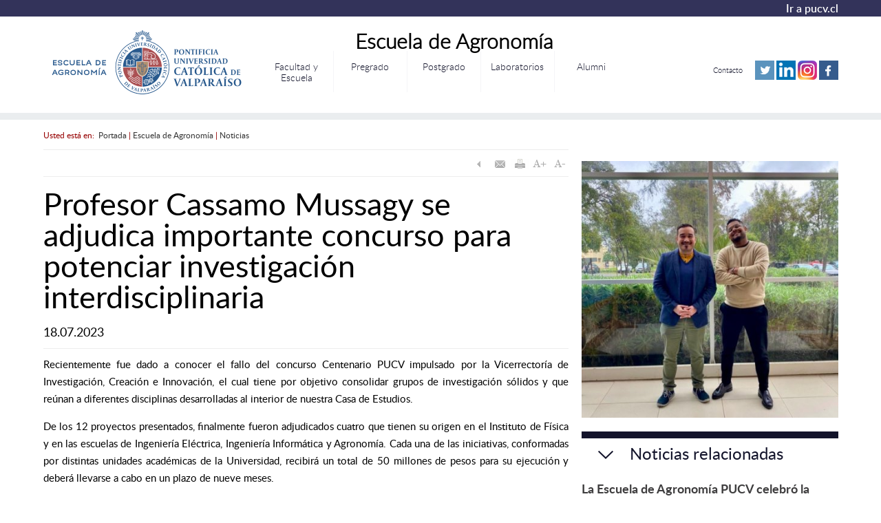

--- FILE ---
content_type: text/html; charset=utf-8
request_url: https://www.pucv.cl/uuaa/profesor-cassamo-mussagy-se-adjudica-importante-concurso-para-potenciar
body_size: 6892
content:

<!DOCTYPE html>
<html lang="es">
<head>
   <!-- inicio metatags-->
   
  <meta name="ROBOTS" content="INDEX, FOLLOW" >

<meta http-equiv="Content-Type" content="text/html; charset=utf-8">

<title>Profesor Cassamo Mussagy se adjudica importante concurso para potenciar investigación interdisciplinaria - PONTIFICIA UNIVERSIDAD CATÓLICA DE VALPARÍSO</title>

<meta name="description" content="18.07.2023" >

<!-- utiles -->
<link rel="canonical" href="https://www.pucv.cl/uuaa/profesor-cassamo-mussagy-se-adjudica-importante-concurso-para-potenciar">
<meta name="robots" content="noodp,noydir">
<meta name="viewport" content="width=device-width, initial-scale=1.0, maximum-scale=1.0, minimum-scale=1.0, user-scalable=0">
<meta name="HandheldFriendly" content="True">
<meta name="format-detection" content="telephone=no">
<meta http-equiv="X-UA-Compatible" content="IE=edge,chrome=1">
<meta name="autor" content="Altavoz S.A." >
<meta name="generator" content="Prontus CMS" >

<!-- Iconos -->
<link rel="icon" href="/pucv/imag/v1/logos/favicon.ico" type="image/x-icon">
<link rel="apple-touch-icon" href="/pucv/imag/v1/logos/apple-touch-icon.png">
<link rel="apple-touch-icon" href="/pucv/imag/v1/logos/apple-touch-icon-76x76.png" sizes="76x76">
<link rel="apple-touch-icon" href="/pucv/imag/v1/logos/apple-touch-icon-120x120.png" sizes="120x120">
<link rel="apple-touch-icon" href="/pucv/imag/v1/logos/apple-touch-icon-152x152.png" sizes="152x152">

<!-- Inicio compartir en FB  -->
<meta property="og:title" content=" Profesor Cassamo Mussagy se adjudica importante concurso para potenciar investigación interdisciplinaria" >

<meta property="og:description" content="18.07.2023">
<meta property="og:type" content="article" >
<meta property="og:url" content="http://www.pucv.cl/uuaa/profesor-cassamo-mussagy-se-adjudica-importante-concurso-para-potenciar" >
<meta property="og:image" content="http://www.pucv.cl/uuaa/site/artic/20230718/imag/foto_0000000120230718141123/Portadas_cassamo.png" >

<meta property="og:site_name" content="http://www.pucv.cl" >
<!-- FIN Inicio compartir en FB  -->

<!-- Meta tags Twitter-->
<meta property="twitter:card" content="summary" >
<meta property="twitter:site" content="" >
<meta property="twitter:title" content=" Profesor Cassamo Mussagy se adjudica importante concurso para potenciar investigación interdisciplinaria" >

<meta property="twitter:description" content="18.07.2023" >
<meta property="twitter:image" content="http://www.pucv.cl/uuaa/site/artic/20230718/imag/foto_0000000120230718141123/Portadas_cassamo.png" >

<meta property="twitter:url" content="http://www.pucv.cl" >
<!-- Fin Meta tags Twitter-->


  <!-- fin metatags-->
  <!-- inicio hojas de estilo-->
  <link type="text/css" rel="stylesheet" href="/uuaa/css/v1/articulo.css">
  <link type="text/css" rel="stylesheet" href="/uuaa/css/v1/reset.css">
  <link type="text/css" rel="stylesheet" href="/uuaa/css/v1/global.css">
  <link type="text/css" rel="stylesheet" href="/uuaa/css/v1/superfish.css">
  <link type="text/css" rel="stylesheet" href="/uuaa/css/v1/unidad_academica.css">
  
  <!-- inicio javascripts-->
    <!-- JS comunes Prontus -->
<script type="text/javascript" src="/uuaa/js-local/html5.js"></script>
<script type="text/javascript" src="/uuaa/js-local/jquery/jquery.js"></script>
<script type="text/javascript" src="/uuaa/js-local/jquery/jquery-migrate-1.2.1.min.js"></script>
<script type="text/javascript" src="/uuaa/js-local/Utiles.class.js"></script>
<script type="text/javascript" src="/uuaa/js-local/FontSize.class.js"></script>
<script type="text/javascript" src="/uuaa/js-local/Botones.class.js"></script>
<script type="text/javascript" src="/uuaa/js-local/Flash.class.js"></script>

<!-- Player -->
<script type="text/javascript" src="/uuaa/js-local/prontusplayer/prontusPlayer.min.js"></script>
<link rel="stylesheet" href="/uuaa/css/v1/controls.css">
<!-- /Player -->

<!-- JS extras -->
<script type="text/javascript" src="/uuaa/js-local/jquery/plugins/superfish/superfish.js"></script>

<!-- Código Google Analytics -->
<script>
  (function(i,s,o,g,r,a,m){i['GoogleAnalyticsObject']=r;i[r]=i[r]||function(){
  (i[r].q=i[r].q||[]).push(arguments)},i[r].l=1*new Date();a=s.createElement(o),
  m=s.getElementsByTagName(o)[0];a.async=1;a.src=g;m.parentNode.insertBefore(a,m)
  })(window,document,'script','//www.google-analytics.com/analytics.js','ga');

  ga('create', 'UA-23152143-1', 'auto');
  ga('send', 'pageview');

</script>

<!-- Google tag (gtag.js) -->
<script async src="https://www.googletagmanager.com/gtag/js?id=G-M66NFXK63Q"></script>
<script>
  window.dataLayer = window.dataLayer || [];
  function gtag(){dataLayer.push(arguments);}
  gtag('js', new Date());
  gtag('config', 'G-M66NFXK63Q');
</script>
    <script src="/uuaa/js-local/v2/jquery/jquery-3.6.0.min.js"></script>
<script src="/uuaa/js-local/v2/jquery/jquery-migrate-1.2.1.min.js"></script>
<script src="/uuaa/js-local/v2/swiper.min.js"></script>
<script src="/uuaa/js-local/v2/js-global.js"></script>
<script src="/uuaa/js-local/v2/fancybox/jquery.fancybox.min.js"></script>
<script>
		// cerrar modal
		$('.modal-selector .btn-sec').click(function () {
			$.fancybox.close();
		});
	</script>
  <!-- fin javascripts-->
</head>
<body id="wrap-articulos" class="bodysite ">
    <!-- Top Sitio-->
    <div class="grid-12 top-portada bg-color1">
        <section id="top-portada" class="postgrado grid-11 margin-middle">
            <a href="http://www.pucv.cl" target="_blank" alt="Ir a pucv.cl" title="Ir a pucv.cl" class="link aright">Ir a pucv.cl</a>
            <div class="separa"></div>
        </section>
    </div>
    <!-- fin Top Sitio-->
    <!--HEADER-->
    


    <!-- inicio header-->
        
            <header class="grid-12" id="header">
  <div class="auxi caja-blanca grid-11">
    
        

    <h1 id="logo" class="aleft">
        
            <a href="https://www.pucv.cl/uuaa/site/edic/base/port/escuela_de_agronomia.html" target="_top"><img src="/uuaa/site/artic/20190927/imag/foto_0000000120190927164302.png" width="300" height="113" border="0" title="Logo Agronomía" alt="Logo Agronomía"></a>
        
        
    </h1>


    

    <nav class="temas grid-5 aleft alumni">
       <h2 class="titular-portada"><p style="text-align: center;"><strong>Escuela de Agronomía</strong></p>
<p style="text-align: center;"></p></h2> 
      <span onclick="mostrarMenu(this);" class="menu_btn"><img title="Menú" alt="Menú" src="/pucv/imag/v1/auxi/icono_menu.gif"></span>
      <script type="text/javascript">
        $(document).ready(function() {
          $(window).resize(function() {
              if($(window).width() >  885) $('.menu-principal').css({'opacity':'1','display':'block'});
              else $('.menu-principal').css({'opacity':'0','display':'none'});
          });
        });
  
        function mostrarMenu(obj) {
          if($(obj).hasClass('activo')) {
              $(obj).removeClass('activo');
              $(obj).siblings('.menu-principal').animate({opacity:0},200).slideUp();
          } else {
              $(obj).addClass('activo');
              $(obj).siblings('.menu-principal').slideDown().animate({opacity:1},200);
          }
        }
      </script>
      <ul class="menu-principal grid-12">
         
    <li><a href="/uuaa/escuela-de-agronomia/facultad-y-escuela" title="Facultad y Escuela" class="link">Facultad y Escuela</a></li>
  
    
    <li><a href="/uuaa/escuela-de-agronomia/carrera" title="Pregrado" class="link">Pregrado</a></li>
  
    
    <li><a href="/uuaa/escuela-de-agronomia/postgrados-y-formacion-continua" title="Postgrado" class="link">Postgrado</a></li>
  
    
    <li><a href="/uuaa/escuela-de-agronomia/laboratorios" title="Laboratorios" class="link">Laboratorios</a></li>
  
    
    <li><a href="/uuaa/escuela-de-agronomia/alumni" title="Alumni" class="link">Alumni</a></li>
  
   
      </ul>
    </nav>
            
    <div class="redes-sociales aright grid-3">
      <ul class="social">
         
    <li><a href="/uuaa/contacto-1" title="Contacto" class="linkSocial">Contacto</a></li>
  


  




    <li class="banner">
        <a href="https://twitter.com/AgroPUCV" target="_top"  title="Twitter">
            <img src="/uuaa/site/artic/20200811/imag/foto_0000000120200811194117.png" width="28" height="28" border="0" title="Twitter" alt="Twitter" />
        </a>
        
    </li>

  




    <li class="banner">
        <a href="https://cl.linkedin.com/company/escuela-de-agronom%C3%ADa-pucv" target="_top"  title="LinkedIn">
            <img src="/uuaa/site/artic/20200811/imag/foto_0000000120200811193842.jpg" width="28" height="28" border="0" title="LinkedIn" alt="LinkedIn" />
        </a>
        
    </li>

  




    <li class="banner">
        <a href="https://www.instagram.com/agronomia.pucv/" target="_top"  title="Instagram">
            <img src="/uuaa/site/artic/20200811/imag/foto_0000000120200811193753.png" width="28" height="28" border="0" title="Instagram" alt="Instagram" />
        </a>
        
    </li>

  




    <li class="banner">
        <a href="https://www.facebook.com/AgronomiaPUCV" target="_top"  title="Facebook">
            <img src="/uuaa/site/artic/20200811/imag/foto_0000000120200811193443.png" width="28" height="28" border="0" title="Facebook" alt="Facebook" />
        </a>
        
    </li>

 
      </ul>
      <div class="separa"></div>
      <div class="logo-unidad">
        
      </div>

      <span class="separa"></span>
    </div>
            
    <span class="separa"></span>
  </div>

  <span class="separa"></span>
</header>
        
    <!-- fin header-->


    <!--/HEADER-->
    <a name="top_vtxt_cuerpo"></a>

    <!-- inicio contenido-->
    <div id="main" class="grid-11">
        <section class="contenido grid-8 aleft">
            <div class="auxi">
             <article class="articulo">
    <div class="info">
    
<div class="breadcrumbs">
    Usted est&aacute; en:&nbsp;
    <a href="/uuaa/site/edic/base/port/escuela_de_agronomia.html">Portada</a>

    | <a href="/uuaa/site/tax/port/all/taxport_98___1.html">Escuela de Agronomía</a>
	
	| <a href="/uuaa/site/tax/port/all/taxport_98_282__1.html">Noticias</a>
	
	

</div>

    <div class="separa"></div>
    <div class="box-utiles">
    <div class="herramientas">
<a href="#" onclick="window.history.go(-1); return false;">
  <img src="/uuaa/imag/v1/boto/vol_of.gif" alt="Volver" title="Volver" onmouseover="Botones.toogle(this);" onmouseout="Botones.toogle(this);" width="25" height="25" />
</a>
<a href="#" onclick="Utiles.enviarArticulo('http://www.pucv.cl/uuaa/site/artic/20230718/pags/20230718141123.html'); return false;">
  <img src="/uuaa/imag/v1/boto/env_of.gif" alt="Enviar este Artículo" title="Enviar este Artículo" onmouseover="Botones.toogle(this);" onmouseout="Botones.toogle(this);" width="25" height="25" />
</a>
<a href="#" onclick="Utiles.imprimirArticulo('http://www.pucv.cl/uuaa/site/artic/20230718/pags/20230718141123.html'); return false;">
  <img src="/uuaa/imag/v1/boto/imp_of.gif" border="0" alt="Imprimir este Artículo" title="Imprimir este Artículo"  onmouseover="Botones.toogle(this);" onmouseout="Botones.toogle(this);" width="25" height="25" />
</a>
<a href="#" onclick="FontSize.cambiaSize('mas'); return false;">
  <img src="/uuaa/imag/v1/boto/aum_of.gif" alt="Aumentar tamaño de letra" title="Aumentar tamaño de letra" onmouseover="Botones.toogle(this);" onmouseout="Botones.toogle(this);" width="25" height="25" />
</a>
<a href="#" onclick="FontSize.cambiaSize('menos'); return false;">
  <img src="/uuaa/imag/v1/boto/dis_of.gif" border="0" alt="Disminuir tamaño de letra" title="Disminuir tamaño de letra" onmouseover="Botones.toogle(this);" onmouseout="Botones.toogle(this);" width="25" height="25" />
</a>
</div>
    </div>
    <div class="separa"></div>
    
    <h1 class="titular">Profesor Cassamo Mussagy se adjudica importante concurso para potenciar investigación interdisciplinaria</h1>
    <p class="bajada">18.07.2023</p>
    
    



    <div class="separa"></div>
    <div class="CUERPO">
        <p>Recientemente fue dado a conocer el fallo del concurso Centenario PUCV impulsado por la Vicerrectoría de Investigación, Creación e Innovación, el cual tiene por objetivo consolidar grupos de investigación sólidos y que reúnan a diferentes disciplinas desarrolladas al interior de nuestra Casa de Estudios.</p>
<p>De los 12 proyectos presentados, finalmente fueron adjudicados cuatro que tienen su origen en el Instituto de Física y en las escuelas de Ingeniería Eléctrica, Ingeniería Informática y Agronomía. Cada una de las iniciativas, conformadas por distintas unidades académicas de la Universidad, recibirá un total de 50 millones de pesos para su ejecución y deberá llevarse a cabo en un plazo de nueve meses.</p>
<p>A través del concurso, se busca impulsar la conformación de una red interdisciplinaria a través de equipos asociativos altamente competitivos al interior de la Universidad, relacionados con grupos externos y a nivel internacional.</p>
<p>Sobre el concurso, la vicerrectora Ximena Besoain señaló que representa todo un hito para la Universidad ya que “nunca habíamos logrado fondos que apoyasen el trabajo interdisciplinario y, sobre todo, permitan a equipos de diferentes disciplinas contar con recursos para prepararse mejor para postular a proyectos de mayor envergadura, como centros basales, instituto y núcleos Milenio”.</p>
<p>Por su parte, el director de Investigación, Luis Mercado, señaló que “esperamos que a través de los recursos que están siendo asignados a estos equipos interdisciplinarios, mejoren la asociatividad en la Universidad y les permita alcanzar metas relacionadas con estos grandes proyectos externos”.</p>
<p><br>CUATRO INICIATIVAS INTERDISCIPLINARIAS</p>
<p>Sobre la adjudicación de su proyecto “Extreme Wireless, implementing beyond 6G: Propagation channel modeling and Antennas”, el académico Mauricio Rodríguez, de la Escuela de Ingeniería Eléctrica indicó que “estos fondos fortalecerán nuestras redes nacionales e internacionales, y la investigación conjunta que vamos a estar haciendo entre todos los profesores de la Universidad. Para nosotros tiene una gran relevancia, ya que también nos permitirá fortalecer la formación de capital humano“.</p>
<p>En relación a su propuesta “La Inteligencia artificial y su inserción en el sistema educativo actual”, el profesor Broderick Crawford, de Ingeniería Informática, señaló que “hemos logrado conformar un equipo potente que espera adjudicarse un proyecto externo de envergadura. Nuestra iniciativa será desarrollada por un grupo interdisciplinario, integrado por ingenieros de software, diseñadores, docentes y especialistas en el uso de nuevas tecnologías, que aportará su experiencia teórica y aplicada para estudiar marcos de integración de la Inteligencia Artificial en la educación superior”.</p>
<p>Por su parte, Cassamo Mussagy, académico de la Escuela de Agronomía, explicó que con su iniciativa “SmartBioref” se busca abordar los desafíos asociados a la producción de vino en Chile, específicamente con la generación de grandes cantidades de residuo de uvas. “Estos son poco aprovechados en la actualidad, lo que representa oportunidades perdidas, tanto desde el punto de vista económico como ambiental (…) Buscamos establecer biorrefinerías microbianas que permitan extraer y producir por fermentación compuestos valiosos de los residuos de uva con aplicaciones en diversas industrias, como alimentos, farmacéutica y cosmética”, precisó.</p>
<p>Finalmente, la profesora Mónica García, del Instituto de Física y quien lidera el proyecto “Plant-Environment Evapotranspiration Research”, se refirió al concurso y a su iniciativa: “el Proyecto Centenario brinda la oportunidad de fomentar la colaboración entre científicos locales e internacionales, para entender y controlar el proceso que transporta el agua desde la hoja hacia la atmósfera, y que podría optimizar significativamente el uso de recursos hídricos en agricultura”.</p>
<p><br>Por Juan Pablo Guerra</p>
    </div>
    
    <div class="separa"></div>
    <div class="box-utiles">
    <div class="redes-sociales sociales-art">
   <div class="aleft">
  <div id="fb-root"></div>
    <script>(function(d, s, id) {
    var js, fjs = d.getElementsByTagName(s)[0];
    if (d.getElementById(id)) return;
    js = d.createElement(s); js.id = id;
    js.src = "//connect.facebook.net/es_LA/all.js#xfbml=1";
    fjs.parentNode.insertBefore(js, fjs);
    }(document, 'script', 'facebook-jssdk'));</script>
    <div class="fb-like" data-href="http://www.pucv.cl/uuaa/profesor-cassamo-mussagy-se-adjudica-importante-concurso-para-potenciar" data-send="true" data-layout="button_count" data-width="200" data-show-faces="true" data-font="verdana">
    </div>
    </div>

  <div class="aleft">
    <a href="https://twitter.com/share" class="twitter-share-button" data-lang="es">Twittear</a>
    <script>!function(d,s,id){var js,fjs=d.getElementsByTagName(s)[0],p=/^http:/.test(d.location)?'http':'https';if(!d.getElementById(id)){js=d.createElement(s);js.id=id;js.src=p+'://platform.twitter.com/widgets.js';fjs.parentNode.insertBefore(js,fjs);}}(document, 'script', 'twitter-wjs');</script>
  </div>

  <div class="aleft">
    <!-- Coloca esta etiqueta donde quieras que se muestre el botón +1. -->
    <g:plusone size="medium" href="http://www.pucv.cl/uuaa/profesor-cassamo-mussagy-se-adjudica-importante-concurso-para-potenciar"></g:plusone>

    <!-- Coloca esta petición de presentación donde creas oportuno. -->
    <script type="text/javascript">
    window.___gcfg = {lang: 'es-419'};

    (function() {
      var po = document.createElement('script'); po.type = 'text/javascript'; po.async = true;
      po.src = 'https://apis.google.com/js/plusone.js';
      var s = document.getElementsByTagName('script')[0]; s.parentNode.insertBefore(po, s);
    })();
    </script>
  </div>
  <div class="separa"></div>
</div>
    </div>

    <div class="subir">
    <a href="#top">subir</a>
    <a href="#" onclick="history.go(-1); return false;">volver</a>
</div>
    </div>
</article>
            </div>
        </section>

        <!-- inicio sidebar-->
        <aside class="sidebar grid-4 aright">
          <!-- Inicio Imagenes -->
          
          <img src="/uuaa/site/artic/20230718/imag/foto_0000000420230718141123/cassamo.jpg" width="425" height="425" title="Profesor Cassamo Mussagy se adjudica importante concurso para potenciar investigación interdisciplinaria" alt="Profesor Cassamo Mussagy se adjudica importante concurso para potenciar investigación interdisciplinaria" class="foto425"/>
          
          
          
          
          <!-- Fin Imagenes -->

          <!-- Inicio Noticias Relacionadas -->
          <div class="noticias-relac">
              <div class="aright grid-12 margin0">
                  <!--Rotulo-->
                  <div class="rotulo grid-12">
                  <h3>Noticias relacionadas</h3>
                  <div class="separa"></div>
                  </div>
                  <!--Fin Rotulo-->
                  


    
    <article class="ar5 small">
        <div class="foto aleft">
            <a href="/uuaa/la-escuela-de-agronomia-pucv-celebro-la-graduacion-de-sus-nuevos">
                
            </a>
        </div>
        <h3 class="titular">
            <a href="/uuaa/la-escuela-de-agronomia-pucv-celebro-la-graduacion-de-sus-nuevos">La Escuela de Agronomía PUCV celebró la graduación de sus nuevos profesionales y magíster</a>
        </h3>
        <!--span class="fecha aright">Martes 6 de enero de 2026</span-->
        <div class="separa"></div>
    </article>



    
    <article class="ar5 small">
        <div class="foto aleft">
            <a href="/uuaa/quillota-abre-la-conversacion-internacional-sobre-el-futuro-sustentable">
                
            </a>
        </div>
        <h3 class="titular">
            <a href="/uuaa/quillota-abre-la-conversacion-internacional-sobre-el-futuro-sustentable">Quillota abre la conversación internacional sobre el futuro sustentable de la palta</a>
        </h3>
        <!--span class="fecha aright">Lunes 22 de diciembre de 2025</span-->
        <div class="separa"></div>
    </article>



    
    <article class="ar5 small">
        <div class="foto aleft">
            <a href="/uuaa/entre-arboles-y-memorias-un-aprendizaje-compartido-en-el-hogar-san">
                
            </a>
        </div>
        <h3 class="titular">
            <a href="/uuaa/entre-arboles-y-memorias-un-aprendizaje-compartido-en-el-hogar-san">Entre árboles y memorias: un aprendizaje compartido en el Hogar San Alberto Hurtado</a>
        </h3>
        <!--span class="fecha aright">Miércoles 10 de diciembre de 2025</span-->
        <div class="separa"></div>
    </article>


                  <!--Fin Articulos-->

              <div class="separa"></div>
              </div>
          </div>
          <!-- Fin Noticias Relacionadas -->
        </aside>
        <!-- fin sidebar-->

        <div class="separa"></div>
        </div>
    <!-- fin contenido-->

    <!--FOOTER-->
    


    <!-- inicio footer-->
        
            <footer id="footer">
    <div class="auxi">
    <div class="banner285">
        
          

    
    
        <img src="/uuaa/site/artic/20190927/imag/foto_0000000120190927164720.png" width="250" height="_HFOTOFIJA_BANNER250" border="0" title="Agronomía footer" alt="Agronomía footer">
    


        
    </div>

    

    <div class="txt-footer">
        <p>
            <img border="0" src="/pucv/site/artic/20150603/imag/foto_0000000120150603180447.png" name="foto_00000001" id="foto_00000001" class="fotodrag" alt="Imagen foto_00000001"> Dirección postal: Casilla 4-D, Quillota, Chile Dirección física: Calle San Francisco S/N, La Palma, Quillota  
            <img border="0" src="/pucv/site/artic/20150603/imag/foto_0000000220150603180447.png" name="foto_00000002" id="foto_00000002" class="fotodrag" alt="Imagen foto_00000002">  +56-32-2274501  / +56-32-2274552 / Fax: +56-32-2274570  
            
        </p>
     <div class="separa"></div>   
     </div> 

    <div class="banners">
        
        <div class="banner110">
        
            
            <a target="_top" href="">
                <img src="/uuaa/site/artic/20220318/imag/foto_0000000520220318100545/logo_acreditacion_7_anos_pucv_Mesa_de_trabajo_1.png" width="185" height="103" alt="Logo acreditación" title="Logo acreditación">
            </a>
            
        
            
        </div>
        
        <div class="separa"></div>
    </div>
    
    
    <div class="separa"></div>
   </div>
   <div class="separa"></div>
</footer>
        
    <!-- fin footer-->

    <!--/FOOTER-->
</body>
</html>

--- FILE ---
content_type: text/html; charset=utf-8
request_url: https://accounts.google.com/o/oauth2/postmessageRelay?parent=https%3A%2F%2Fwww.pucv.cl&jsh=m%3B%2F_%2Fscs%2Fabc-static%2F_%2Fjs%2Fk%3Dgapi.lb.en.2kN9-TZiXrM.O%2Fd%3D1%2Frs%3DAHpOoo_B4hu0FeWRuWHfxnZ3V0WubwN7Qw%2Fm%3D__features__
body_size: 161
content:
<!DOCTYPE html><html><head><title></title><meta http-equiv="content-type" content="text/html; charset=utf-8"><meta http-equiv="X-UA-Compatible" content="IE=edge"><meta name="viewport" content="width=device-width, initial-scale=1, minimum-scale=1, maximum-scale=1, user-scalable=0"><script src='https://ssl.gstatic.com/accounts/o/2580342461-postmessagerelay.js' nonce="-BnHH43dxPr5cdxKJjPQhg"></script></head><body><script type="text/javascript" src="https://apis.google.com/js/rpc:shindig_random.js?onload=init" nonce="-BnHH43dxPr5cdxKJjPQhg"></script></body></html>

--- FILE ---
content_type: text/css; charset=utf-8
request_url: https://www.pucv.cl/uuaa/css/v1/unidad_academica.css
body_size: 1797
content:
/* CSS Document */
#header {border-bottom:10px solid #eaedef;}
h1#logo {margin:10px 15px 15px 0 !important;}
.temas.grid-5.aleft.alumni {width:48%;}


/*Area*/
#top-portada .link {font-family:LatoSemibold,Verdana,Geneva,sans-serif; font-size:16px; line-height:150%; color:#FFF;}
ul.social {float:right; margin-top:60px; }
ul.social li {float:left; margin:8px 15px 0 0;}
ul.social li.banner {margin:4px 0 0 3px;}
ul.social li a {font-family:LatoLight,Verdana,Geneva,sans-serif; font-size:11px; color:#12132a;}
.logo-unidad {max-width:180px; float: left; margin:30px 0 20px; text-align: center;}
.logo-unidad img {width: 90%;}
.redes-sociales .separa {display:none; }

.titular-portada {font-family:LatoLight,Verdana,Geneva,sans-serif; font-size:30px; color:#003876; margin:20px 0 0 10px;}
.titular-portada span {font-family:LatoBold,Verdana,Geneva,sans-serif;}
.aleft.alumni .menu-principal li a {padding:15px 8px 0; height:auto; min-height:45px;}
.aleft.alumni .menu-principal li {border-left:0px solid #f5f5f7;}
.aleft.alumni .menu-principal li + li {border-left:1px solid #f5f5f7;}
#footer .auxi .titular-portada {display:table; margin:20px auto !important;}
#footer .auxi .logo-footer {display:table; margin:20px auto !important;}

#footer .auxi .banners .banner110 p {font-size:17px; line-height:140%;}
#footer .auxi .banners .banner110 a, #footer .auxi .banners .banner110 a img { width:80%; height:auto;}

.rotulo.grid-12 {border-top:10px solid #12132a; margin:0 0 30px; padding:10px 0 0; width:100%;}
.rotulo-agenda.grid-12 {margin:0 0 35px;}
.rotulo-agenda a.link2 {color:#12132a; float:right; font-family:LatoRegular,Verdana,Geneva,sans-serif; font-size:16px; margin:25px 0 0;}
.grid-11.noticias-agenda, .grid-11.informacion { margin:30px auto; max-width:1155px;}
#preguntas {margin: 20px auto !important;}
#box-banner.grid-11 .grid-4.aleft + .grid-4.aleft {margin:5px 0 5px 1.6% !important;}
.subtitulos-faq {width:96.7%;}
#box-banner .grid-4 {margin:5px 0;}
#box-banner.grid-11 {margin:30px auto 0; max-width:1155px; display:table;}
#box-banner .grid-4.aleft a img, #box-banner .grid-4.aleft img {width:100%; height:auto;}

#noticias > .ar5 {width:49.2%;}
#noticias.noticias.grid-8.aleft > .ar5 + .ar5 {float:right;}
#noticias > .ar5 .foto, #noticias > .ar5 .foto a, #noticias > .ar5 .foto img  {width:100%; height:auto;}
.foto .box-over a.compartir {height:28px !important; width:25px !important;}
.foto .box-over a.leer-mas {width:auto !important;}
.box-contenido ul.art-contenido {max-width:65%; width:auto;}

.sidebar .foto425 {width:100%; height:auto;}

.whatsapp-button{
    position: fixed;
    bottom: 15px;
    right: 15px;
    z-index: 99;
    background-color: #25d366;
    border-radius: 50px;
    color: #ffffff;
    text-decoration: none;
    width: 50px;
    height: 50px;
    font-size: 30px;
    display: flex;
    flex-direction: column;
    justify-content: center;
    align-items: center;
    -webkit-box-shadow: 0px 0px 25px -6px rgba(0,0,0,1);
    -moz-box-shadow: 0px 0px 25px -6px rgba(0,0,0,1);
    box-shadow: 0px 0px 25px -6px rgba(0,0,0,1);
    animation: effect 5s infinite ease-in;
}

@keyframes effect {
    20%, 100% {
        width: 80px;
        height: 80px;
        font-size: 60px;
    }
    0%, 10%{
        width: 90px;
        height: 90px;
        font-size: 90px;
    }
    5%{
        width: 60px;
        height: 60px;
        font-size: 50px;
    }
}

/*-------------------oo------------------------*/

@media(max-width:1116px) {
    .temas.grid-5.aleft.alumni {width:40.73%;}
    .temas .menu-principal li a {font-size:13px; width:65px;}
}
@media(max-width:959px) {
    .aleft.alumni .menu-principal li a {padding: 15px 0 0;}
}
@media(max-width:885px) {
    .alumni {clear:both; width:100%;}
    .redes-sociales {clear:both;}
    .titular-portada {margin:15px auto; display:table;}
    .temas.grid-5.aleft.alumni {width:100%;}
    .redes-sociales.grid-3 {width:100%;}
    .redes-sociales.grid-3 .separa {display:none;}
    ul.social {float:left; margin:20px 0 0 10px;}
    .logo-unidad {clear:none; float:right; margin:5px 10px 5px 0;}
        /*menu responsive*/
     #header .menu_btn {display:block; }
     #header ul.menu-principal {width:auto; display:none; background:#000031; clear:both;}
     .menu-principal li {width:auto; float:none !important; background-color:#000031; clear:both;}
     .menu-principal li a, .menu-principal li a:visited {color:#FFFFFF !important;}
     .temas.grid-8.aright {width:100% !important; background:#000031; margin:10px 0 0 0}
     .temas .menu-principal li.first a {background:none; padding:7px 5px;}
     .temas .menu-principal li {border-left:0px solid #f5f5f7; display:table; float:none; margin:0 auto; text-align:center;}
     .temas .menu-principal li a {height:auto; padding:7px 5px;  font-size:18px;  width:auto;}
     .redes-sociales.aright.grid-5 {width:95%;}  
    .aleft.alumni .menu-principal li + li {border-left:0px solid #f5f5f7;}
    .aleft.alumni .menu-principal li.first:hover a {background:none; text-decoration:none;}
    .aleft.alumni .menu-principal li.selected {background:none; text-decoration:none;}
    .temas .menu-principal li:hover a {background: none; text-decoration:none;}
}
@media(max-width:760px) {
    #box-banner .grid-4.aleft a img, #box-banner .grid-4.aleft img {width:100%; height:auto; margin:0 auto; display:table;}
    #top-portada .link {margin:0 15px 0 0;}
    .contenido.grid-8 .auxi {width:95% !important; margin:0 auto !important; /*display:table;*/}
    .sidebar.grid-4 {width:95% !important; margin:0 auto !important; display:table; float:none; clear:both;}
    .sidebar .foto425 {max-width:100%; width:auto; height:auto; margin:20px auto; display:table;}
    #box-banner .grid-4 {margin:5px 0; max-width:100%; width:360px !important;}
    .subtitulos-faq {width:94.9%;}
    .grid-11.noticias-agenda, .grid-11.informacion {width:97% !important;}
    #menuPreguntas {display:table; margin:0 auto; max-width:100%; width:97%;}
    .redes-sociales {display:none;}
}
@media(max-width:731px) {
    #box-banner.grid-11 .grid-4.aleft, #box-banner.grid-11 .grid-4.aleft + .grid-4.aleft {margin:5px auto 5px !important; float:none; clear:both; width:370px !important;}
}
@media(max-width:611px) {
    .banner110 {display:none;}
    .banner110 + .banner110 {display:block;}
    .banner110 + .banner110 + .banner110 {display:none;}
}
@media(max-width:500px) {
#noticias > .ar5 {width:100% !important;}
}
@media(max-width:430px) {
    ul.social {float:none; margin:10px auto; display:table;}
    .logo-unidad {clear:none; float:none; margin:10px auto; display:table;}
    .sidebar .foto425 {width:100%;}
}
@media(max-width:385px) {
    #box-banner.grid-11 .grid-4.aleft, #box-banner.grid-11 .grid-4.aleft + .grid-4.aleft {margin:5px auto 5px !important; float:none; clear:both; width:100% !important;}
}